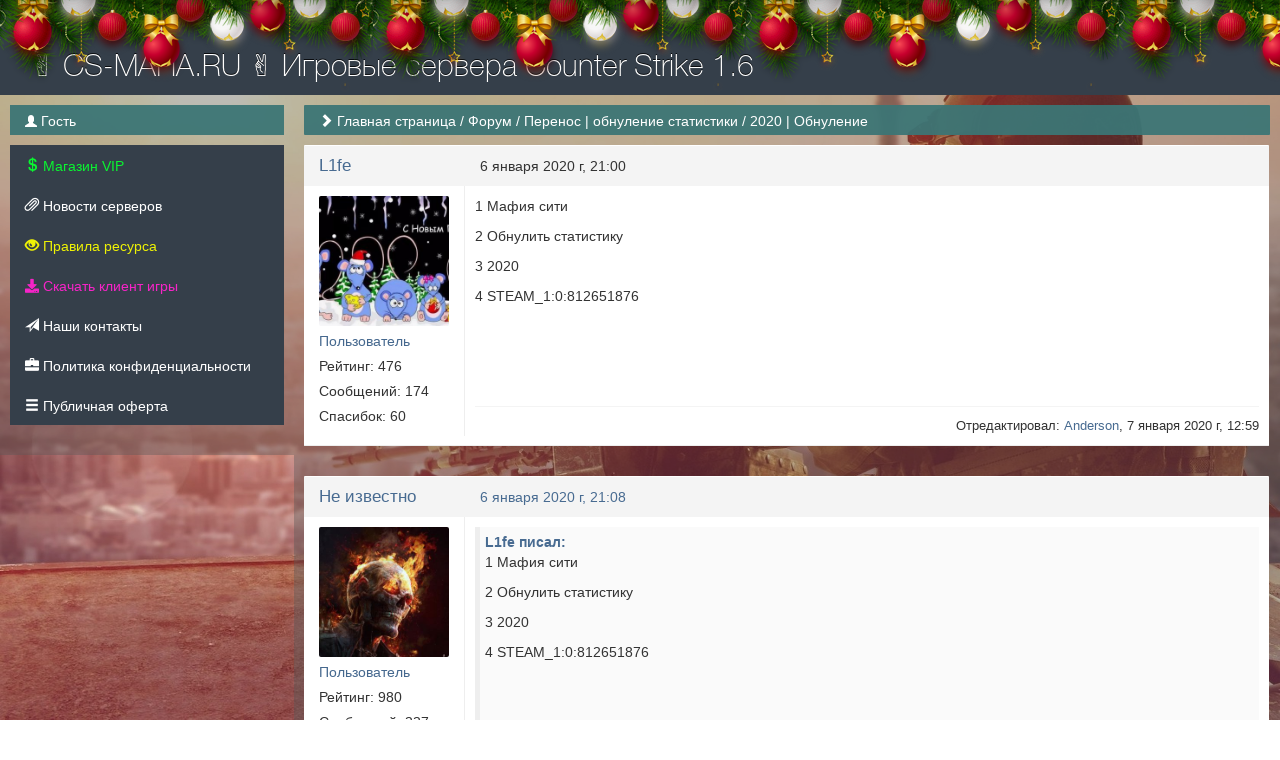

--- FILE ---
content_type: text/html; charset=UTF-8
request_url: https://cs-mafia.ru/forum/topic?id=1329
body_size: 4816
content:
<!DOCTYPE html>
<html lang="ru">
					<head>
	<meta charset="UTF-8">
	<title>✌ CS-MAFIA.RU ✌  Игровые сервера Counter Strike 1.6 | 2020 | Обнуление</title>

	<link rel="stylesheet" href="../templates/flat/css/main.css?v=65">
	<link rel="shortcut icon" href="../templates/flat/img/favicon.ico?v=65">
	<link rel="image_src" href="https://cs-mafia.ru/files/miniatures/forum_topic.jpg?v=65">

	<meta name="viewport" content="width=device-width, initial-scale=1">
	<meta name="robots" content="all">
	<meta name="revisit" content="1">
	<meta name="description" content="2020 | Обнуление">
	<meta name="keywords" content="2020,|,Обнуление">
	<meta name="document-state" content="dynamic">
	<meta name="author" content="gamecms.ru">

	<meta property="og:title" content="✌ CS-MAFIA.RU ✌  Игровые сервера Counter Strike 1.6 | 2020 | Обнуление">
	<meta property="og:description" content="2020 | Обнуление">
	<meta property="og:type" content="article">
	<meta property="og:image" content="https://cs-mafia.ru/files/miniatures/forum_topic.jpg?v=65">
	<meta property="og:site_name" content="✌ CS-MAFIA.RU ✌  Игровые сервера Counter Strike 1.6">
	<meta property="og:url" content="https://cs-mafia.ru/forum/topic">

	<meta name="dc.title" content="✌ CS-MAFIA.RU ✌  Игровые сервера Counter Strike 1.6 | 2020 | Обнуление">
	<meta name="dc.rights" content="Copyright 2015, gr.stas, Ltd. Все права защищены.">
	<meta name="dc.creator" content="gamecms.ru">
	<meta name="dc.language" content="RU">

	<script src="../templates/flat/js/jquery.js?v=65"></script>
	<script src="../templates/flat/js/nprogress.js?v=65"></script>
	<script src="../templates/flat/js/noty.js?v=65"></script>
	<script src="../templates/flat/js/mix.js?v=65"></script>
	<script src="../templates/flat/js/bootstrap.js?v=65"></script>

	<script src="../ajax/helpers.js?v=65"></script>
	<script src="../ajax/ajax-user.js?v=65"></script>
 
		<link rel="stylesheet" href="../templates/flat/css/holiday.css?v=65">
	<script src="../templates/flat/js/holiday.js?v=65"></script>
	
	<script src="..//modules_extra/online_line/ajax/ajax.js?v=65"></script>
<script src="..//modules_extra/site_stats/ajax/ajax.js?v=65"></script>
<script src="..//modules_extra/sortition/ajax/ajax.js?v=65"></script>
<link rel="stylesheet" href="../modules_extra/sortition/templates/flat/css/style.css?v=65">
<script src="..//modules_extra/donation_widget/ajax/ajax.js?v=65"></script><link rel="stylesheet" href="../modules_extra/donation_widget/templates/flat/css/style.css?v=65">

	<script src="../modules/editors/tinymce/tinymce.min.js"></script>
</head>
<body>
			<div class="b-page_newyear">
	<div class="b-page__content">
		<i class="b-head-decor">
			<i class="b-head-decor__inner b-head-decor__inner_n1">
				<div class="b-ball b-ball_n1 b-ball_bounce"><div class="b-ball__right"></div><div class="b-ball__i"></div></div>
				<div class="b-ball b-ball_n2 b-ball_bounce"><div class="b-ball__right"></div><div class="b-ball__i"></div></div>
				<div class="b-ball b-ball_n3 b-ball_bounce"><div class="b-ball__right"></div><div class="b-ball__i"></div></div>
				<div class="b-ball b-ball_n4 b-ball_bounce"><div class="b-ball__right"></div><div class="b-ball__i"></div></div>
				<div class="b-ball b-ball_n5 b-ball_bounce"><div class="b-ball__right"></div><div class="b-ball__i"></div></div>
				<div class="b-ball b-ball_n6 b-ball_bounce"><div class="b-ball__right"></div><div class="b-ball__i"></div></div>
				<div class="b-ball b-ball_n7 b-ball_bounce"><div class="b-ball__right"></div><div class="b-ball__i"></div></div>

				<div class="b-ball b-ball_n8 b-ball_bounce"><div class="b-ball__right"></div><div class="b-ball__i"></div></div>
				<div class="b-ball b-ball_n9 b-ball_bounce"><div class="b-ball__right"></div><div class="b-ball__i"></div></div>
				<div class="b-ball b-ball_i1"><div class="b-ball__right"></div><div class="b-ball__i"></div></div>
				<div class="b-ball b-ball_i2"><div class="b-ball__right"></div><div class="b-ball__i"></div></div>
				<div class="b-ball b-ball_i3"><div class="b-ball__right"></div><div class="b-ball__i"></div></div>
				<div class="b-ball b-ball_i4"><div class="b-ball__right"></div><div class="b-ball__i"></div></div>
				<div class="b-ball b-ball_i5"><div class="b-ball__right"></div><div class="b-ball__i"></div></div>
				<div class="b-ball b-ball_i6"><div class="b-ball__right"></div><div class="b-ball__i"></div></div>
			</i>

			<i class="b-head-decor__inner b-head-decor__inner_n2">
				<div class="b-ball b-ball_n1 b-ball_bounce"><div class="b-ball__right"></div><div class="b-ball__i"></div></div>
				<div class="b-ball b-ball_n2 b-ball_bounce"><div class="b-ball__right"></div><div class="b-ball__i"></div></div>
				<div class="b-ball b-ball_n3 b-ball_bounce"><div class="b-ball__right"></div><div class="b-ball__i"></div></div>
				<div class="b-ball b-ball_n4 b-ball_bounce"><div class="b-ball__right"></div><div class="b-ball__i"></div></div>
				<div class="b-ball b-ball_n5 b-ball_bounce"><div class="b-ball__right"></div><div class="b-ball__i"></div></div>
				<div class="b-ball b-ball_n6 b-ball_bounce"><div class="b-ball__right"></div><div class="b-ball__i"></div></div>
				<div class="b-ball b-ball_n7 b-ball_bounce"><div class="b-ball__right"></div><div class="b-ball__i"></div></div>
				<div class="b-ball b-ball_n8 b-ball_bounce"><div class="b-ball__right"></div><div class="b-ball__i"></div></div>

				<div class="b-ball b-ball_n9 b-ball_bounce"><div class="b-ball__right"></div><div class="b-ball__i"></div></div>
				<div class="b-ball b-ball_i1"><div class="b-ball__right"></div><div class="b-ball__i"></div></div>
				<div class="b-ball b-ball_i2"><div class="b-ball__right"></div><div class="b-ball__i"></div></div>
				<div class="b-ball b-ball_i3"><div class="b-ball__right"></div><div class="b-ball__i"></div></div>
				<div class="b-ball b-ball_i4"><div class="b-ball__right"></div><div class="b-ball__i"></div></div>
				<div class="b-ball b-ball_i5"><div class="b-ball__right"></div><div class="b-ball__i"></div></div>
				<div class="b-ball b-ball_i6"><div class="b-ball__right"></div><div class="b-ball__i"></div></div>
			</i>
			<i class="b-head-decor__inner b-head-decor__inner_n3">

				<div class="b-ball b-ball_n1 b-ball_bounce"><div class="b-ball__right"></div><div class="b-ball__i"></div></div>
				<div class="b-ball b-ball_n2 b-ball_bounce"><div class="b-ball__right"></div><div class="b-ball__i"></div></div>
				<div class="b-ball b-ball_n3 b-ball_bounce"><div class="b-ball__right"></div><div class="b-ball__i"></div></div>
				<div class="b-ball b-ball_n4 b-ball_bounce"><div class="b-ball__right"></div><div class="b-ball__i"></div></div>
				<div class="b-ball b-ball_n5 b-ball_bounce"><div class="b-ball__right"></div><div class="b-ball__i"></div></div>
				<div class="b-ball b-ball_n6 b-ball_bounce"><div class="b-ball__right"></div><div class="b-ball__i"></div></div>
				<div class="b-ball b-ball_n7 b-ball_bounce"><div class="b-ball__right"></div><div class="b-ball__i"></div></div>
				<div class="b-ball b-ball_n8 b-ball_bounce"><div class="b-ball__right"></div><div class="b-ball__i"></div></div>
				<div class="b-ball b-ball_n9 b-ball_bounce"><div class="b-ball__right"></div><div class="b-ball__i"></div></div>

				<div class="b-ball b-ball_i1"><div class="b-ball__right"></div><div class="b-ball__i"></div></div>
				<div class="b-ball b-ball_i2"><div class="b-ball__right"></div><div class="b-ball__i"></div></div>
				<div class="b-ball b-ball_i3"><div class="b-ball__right"></div><div class="b-ball__i"></div></div>
				<div class="b-ball b-ball_i4"><div class="b-ball__right"></div><div class="b-ball__i"></div></div>
				<div class="b-ball b-ball_i5"><div class="b-ball__right"></div><div class="b-ball__i"></div></div>
				<div class="b-ball b-ball_i6"><div class="b-ball__right"></div><div class="b-ball__i"></div></div>
			</i>
			<i class="b-head-decor__inner b-head-decor__inner_n4">
				<div class="b-ball b-ball_n1 b-ball_bounce"><div class="b-ball__right"></div><div class="b-ball__i"></div></div>

				<div class="b-ball b-ball_n2 b-ball_bounce"><div class="b-ball__right"></div><div class="b-ball__i"></div></div>
				<div class="b-ball b-ball_n3 b-ball_bounce"><div class="b-ball__right"></div><div class="b-ball__i"></div></div>
				<div class="b-ball b-ball_n4 b-ball_bounce"><div class="b-ball__right"></div><div class="b-ball__i"></div></div>
				<div class="b-ball b-ball_n5 b-ball_bounce"><div class="b-ball__right"></div><div class="b-ball__i"></div></div>
				<div class="b-ball b-ball_n6 b-ball_bounce"><div class="b-ball__right"></div><div class="b-ball__i"></div></div>
				<div class="b-ball b-ball_n7 b-ball_bounce"><div class="b-ball__right"></div><div class="b-ball__i"></div></div>
				<div class="b-ball b-ball_n8 b-ball_bounce"><div class="b-ball__right"></div><div class="b-ball__i"></div></div>
				<div class="b-ball b-ball_n9 b-ball_bounce"><div class="b-ball__right"></div><div class="b-ball__i"></div></div>
				<div class="b-ball b-ball_i1"><div class="b-ball__right"></div><div class="b-ball__i"></div></div>

				<div class="b-ball b-ball_i2"><div class="b-ball__right"></div><div class="b-ball__i"></div></div>
				<div class="b-ball b-ball_i3"><div class="b-ball__right"></div><div class="b-ball__i"></div></div>
				<div class="b-ball b-ball_i4"><div class="b-ball__right"></div><div class="b-ball__i"></div></div>
				<div class="b-ball b-ball_i5"><div class="b-ball__right"></div><div class="b-ball__i"></div></div>
				<div class="b-ball b-ball_i6"><div class="b-ball__right"></div><div class="b-ball__i"></div></div>
			</i>
			<i class="b-head-decor__inner b-head-decor__inner_n5">
				<div class="b-ball b-ball_n1 b-ball_bounce"><div class="b-ball__right"></div><div class="b-ball__i"></div></div>
				<div class="b-ball b-ball_n2 b-ball_bounce"><div class="b-ball__right"></div><div class="b-ball__i"></div></div>

				<div class="b-ball b-ball_n3 b-ball_bounce"><div class="b-ball__right"></div><div class="b-ball__i"></div></div>
				<div class="b-ball b-ball_n4 b-ball_bounce"><div class="b-ball__right"></div><div class="b-ball__i"></div></div>
				<div class="b-ball b-ball_n5 b-ball_bounce"><div class="b-ball__right"></div><div class="b-ball__i"></div></div>
				<div class="b-ball b-ball_n6 b-ball_bounce"><div class="b-ball__right"></div><div class="b-ball__i"></div></div>
				<div class="b-ball b-ball_n7 b-ball_bounce"><div class="b-ball__right"></div><div class="b-ball__i"></div></div>
				<div class="b-ball b-ball_n8 b-ball_bounce"><div class="b-ball__right"></div><div class="b-ball__i"></div></div>
				<div class="b-ball b-ball_n9 b-ball_bounce"><div class="b-ball__right"></div><div class="b-ball__i"></div></div>
				<div class="b-ball b-ball_i1"><div class="b-ball__right"></div><div class="b-ball__i"></div></div>
				<div class="b-ball b-ball_i2"><div class="b-ball__right"></div><div class="b-ball__i"></div></div>

				<div class="b-ball b-ball_i3"><div class="b-ball__right"></div><div class="b-ball__i"></div></div>
				<div class="b-ball b-ball_i4"><div class="b-ball__right"></div><div class="b-ball__i"></div></div>
				<div class="b-ball b-ball_i5"><div class="b-ball__right"></div><div class="b-ball__i"></div></div>
				<div class="b-ball b-ball_i6"><div class="b-ball__right"></div><div class="b-ball__i"></div></div>
			</i>
			<i class="b-head-decor__inner b-head-decor__inner_n6">
				<div class="b-ball b-ball_n1 b-ball_bounce"><div class="b-ball__right"></div><div class="b-ball__i"></div></div>
				<div class="b-ball b-ball_n2 b-ball_bounce"><div class="b-ball__right"></div><div class="b-ball__i"></div></div>
				<div class="b-ball b-ball_n3 b-ball_bounce"><div class="b-ball__right"></div><div class="b-ball__i"></div></div>

				<div class="b-ball b-ball_n4 b-ball_bounce"><div class="b-ball__right"></div><div class="b-ball__i"></div></div>
				<div class="b-ball b-ball_n5 b-ball_bounce"><div class="b-ball__right"></div><div class="b-ball__i"></div></div>
				<div class="b-ball b-ball_n6 b-ball_bounce"><div class="b-ball__right"></div><div class="b-ball__i"></div></div>
				<div class="b-ball b-ball_n7 b-ball_bounce"><div class="b-ball__right"></div><div class="b-ball__i"></div></div>
				<div class="b-ball b-ball_n8 b-ball_bounce"><div class="b-ball__right"></div><div class="b-ball__i"></div></div>
				<div class="b-ball b-ball_n9 b-ball_bounce"><div class="b-ball__right"></div><div class="b-ball__i"></div></div>
				<div class="b-ball b-ball_i1"><div class="b-ball__right"></div><div class="b-ball__i"></div></div>
				<div class="b-ball b-ball_i2"><div class="b-ball__right"></div><div class="b-ball__i"></div></div>
				<div class="b-ball b-ball_i3"><div class="b-ball__right"></div><div class="b-ball__i"></div></div>

				<div class="b-ball b-ball_i4"><div class="b-ball__right"></div><div class="b-ball__i"></div></div>
				<div class="b-ball b-ball_i5"><div class="b-ball__right"></div><div class="b-ball__i"></div></div>
				<div class="b-ball b-ball_i6"><div class="b-ball__right"></div><div class="b-ball__i"></div></div>
			</i>
			<i class="b-head-decor__inner b-head-decor__inner_n7">
				<div class="b-ball b-ball_n1 b-ball_bounce"><div class="b-ball__right"></div><div class="b-ball__i"></div></div>
				<div class="b-ball b-ball_n2 b-ball_bounce"><div class="b-ball__right"></div><div class="b-ball__i"></div></div>
				<div class="b-ball b-ball_n3 b-ball_bounce"><div class="b-ball__right"></div><div class="b-ball__i"></div></div>
				<div class="b-ball b-ball_n4 b-ball_bounce"><div class="b-ball__right"></div><div class="b-ball__i"></div></div>

				<div class="b-ball b-ball_n5 b-ball_bounce"><div class="b-ball__right"></div><div class="b-ball__i"></div></div>
				<div class="b-ball b-ball_n6 b-ball_bounce"><div class="b-ball__right"></div><div class="b-ball__i"></div></div>
				<div class="b-ball b-ball_n7 b-ball_bounce"><div class="b-ball__right"></div><div class="b-ball__i"></div></div>
				<div class="b-ball b-ball_n8 b-ball_bounce"><div class="b-ball__right"></div><div class="b-ball__i"></div></div>
				<div class="b-ball b-ball_n9 b-ball_bounce"><div class="b-ball__right"></div><div class="b-ball__i"></div></div>
				<div class="b-ball b-ball_i1"><div class="b-ball__right"></div><div class="b-ball__i"></div></div>
				<div class="b-ball b-ball_i2"><div class="b-ball__right"></div><div class="b-ball__i"></div></div>
				<div class="b-ball b-ball_i3"><div class="b-ball__right"></div><div class="b-ball__i"></div></div>
				<div class="b-ball b-ball_i4"><div class="b-ball__right"></div><div class="b-ball__i"></div></div>

				<div class="b-ball b-ball_i5"><div class="b-ball__right"></div><div class="b-ball__i"></div></div>
				<div class="b-ball b-ball_i6"><div class="b-ball__right"></div><div class="b-ball__i"></div></div>
			</i>
		</i>

	</div>
</div>
			<input id="token" type="hidden" value="565b4d80ba9f94fa5007a8859c7e0458">
	<div id="global_result">
		<span class="glyphicon glyphicon-ok result_ok disp-n"></span>
		<span class="glyphicon glyphicon-remove result_error disp-n"></span>
		<span class="glyphicon glyphicon-ok result_ok_b disp-n"></span>
		<span class="glyphicon glyphicon-remove result_error_b disp-n"></span>
	</div>
	<div id="result_player"></div>

<div class="wapper">
	<div class="header container-fluid">
		<div class="container-fluid">
			<div class="row">
				<div class="col-md-6">
					<a class="menu_button visible-xs" data-toggle="offcanvas">
						<span class="glyphicon glyphicon-th"></span>
					</a>
					<a alt="✌ CS-MAFIA.RU ✌  Игровые сервера Counter Strike 1.6" class="logo" href="/"><h1>✌ CS-MAFIA.RU ✌  Игровые сервера Counter Strike 1.6</h1></a>
				</div>
				<div class="col-md-6">
					<a target="_blank" href="http://gamecms.ru/" title="Сайт разработан на движке GameCMS">
						<img src="../templates/flat/img/g_logo.png" alt="GameCMS" class="g_logo">
					</a>
				</div>
			</div>
		</div>
	</div>
	<div class="container-fluid pd-0 h">
		<div class="left_block hidden-xs" role="navigation">
			<div class="user_info">
				<span class="glyphicon glyphicon-user"></span> Гость
			</div>
			<nav>
				<ul id="nav">
					<li class="collapsible"><a href="" style=""><span style="color: #0af531"><span class="glyphicon glyphicon-usd"></span> Магазин VIP </span></a><ul><li><a href="../store" style=""><span style="color: #0af531"><span class="glyphicon glyphicon-plus"></span> Активация услуги </span></a></li></ul></li><li><a  href="../news" style=""><span class="glyphicon glyphicon-paperclip"></span> Новости серверов</a></li><li><a  href="https://cs-mafia.ru/forum/topic?id=451" style=""><span style="color: #eef205"><span class="glyphicon glyphicon-eye-open"></span> Правила ресурса</span></a></li><li class="collapsible"><a href="" style="color: #f524c7"><i class="fas fa-download"></i> Скачать клиент игры</a><ul><li><a href="https://nextclient.ru/" style="color: #15e506"><i class="fas fa-star"></i> Nextclient - замена gsclient&#039;a #1</a></li><li><a href="https://goldclient.ru/" style="color: #f2df07"><i class="fas fa-star"></i> Goldclient - замена gsclient&#039;a #2</a></li><li><a href="https://cs-headshoot.ru/other/" style="color: #1499ff">Уникальные сборки от Лео</a></li></ul></li><li class="collapsible"><a href="" style=""><span class="glyphicon glyphicon-send"></span> Наши контакты</a><ul><li><a href="https://cs-mafia.ru/contacts" style=""><span class="glyphicon glyphicon-arrow-right"></span>  Мои контакты</a></li><li><a href="https://t.me/cs_mafia_world" style=""><span class="glyphicon glyphicon-arrow-right"></span> Группа в Telegram</a></li><li><a href="https://discord.gg/TYksBh3" style=""><span class="glyphicon glyphicon-arrow-right"></span> Группа в Discord</a></li></ul></li><li><a  href="https://cs-mafia.ru/privacy-policy" style=""><span class="glyphicon glyphicon-briefcase"></span> Политика конфиденциальности</a></li><li><a  href="https://cs-mafia.ru/oferta" style=""><span class="glyphicon glyphicon-menu-hamburger"></span> Публичная оферта</a></li>
				</ul>
			</nav>
			<br>
					</div>

		<div class="right_block">
			<div class="breadcrumb_wrap">
				<ul class="l-s-n">
					<span class="glyphicon glyphicon-chevron-right"></span> 	<li class="d-i-b"><a href="../" title="Перейти к: Главная страница">Главная страница</a></li> /
	<li class="d-i-b"><a href="../forum" title="Перейти к: Форум">Форум</a></li> /
	<li class="d-i-b"><a href="../forum/forum?id=19" title="Перейти к: Перенос | обнуление статистики">Перенос | обнуление статистики</a></li> /
	<li class="d-i-b active">2020 | Обнуление</li>

				</ul>
			</div>
			<div class="page">
				<div class="row"><div class="col-md-12">
		<table class="block answer" id="answer_0">
		<tr>
			<td class="col-xs-2">
				<div class="line">
					<a href="../profile?id=6310" class="fs-17">
						L1fe
					</a>
				</div>
			</td>
			<td class="col-xs-10">
				<div class="line">
					<font class="f-l">6 января 2020 г, 21:00</font>
														</div>
			</td>
		</tr>
		<tr>
			<td class="col-xs-2">
				<div class="user mb-10">
					<img src="../files/avatars/1578138065.jpg" alt="L1fe"><br>
					<p class="hidden-xs" style="color: #45688E;">Пользователь</p>
					<p class="hidden-xs">Рейтинг: 476</p>
					<p class="hidden-xs">Сообщений: 174</p>
					<p class="hidden-xs">Спасибок: 60</p>
				</div>
			</td>
			<td class="col-xs-10">
				<div id="text_0" class="with_code">
					<p>1 Мафия сити</p>
<p>2 Обнулить статистику</p>
<p>3 2020</p>
<p>4 STEAM_1:0:812651876</p>
<p> </p>
<p> </p>
<p> </p>
				</div>
				<div class="clearfix"></div>
				<div class="edited">Отредактировал: <a href="../profile?id=1" title="Anderson">Anderson</a>, 7 января 2020 г, 12:59</div>							</td>
		</tr>
		<tr>
						<td class="col-xs-12" colspan="2">
				<div id="thanks_0" class="disp-n thank_str"></div>
			</td>
					</tr>
	</table>
	
	<div id="answers">
		<table class="block answer" id="answer_9421">
	<tr>
		<td class="col-xs-2">
			<div class="line">
				<a href="../profile?id=2721" class="fs-17">Не известно</a>
			</div>
		</td>
		<td class="col-xs-10">
			<div class="line">
				<a class="f-l" href="#answer_9421">6 января 2020 г, 21:08</a>
				
							</div>
		</td>
	</tr>
	<tr>
		<td class="col-xs-2">
			<div class="user mb-10">
				<img src="../files/avatars/1631622530.jpg" alt="Не известно"><br>
				<p class="hidden-xs" style="color: #45688E;">Пользователь</p>
				<p class="hidden-xs">Рейтинг: 980</p>
				<p class="hidden-xs">Сообщений: 227</p>
				<p class="hidden-xs">Спасибок: 150</p>
			</div>
		</td>
		<td class="col-xs-10">
			<div id="text_9421" class="with_code">
				<blockquote><strong><a href="topic?id=1329#answer_0">L1fe писал:</a></strong><br /><p>1 Мафия сити</p>
<p>2 Обнулить статистику</p>
<p>3 2020</p>
<p>4 STEAM_1:0:812651876</p>
<p> </p>
<p> </p>
<p> </p>
</blockquote>
<p>слабак <img class="g_smile" src="../files/smiles/28.png" width="20" height="20" alt="28.png" /> нагоняй а не обнуляй</p>
			</div>
			<div class="clearfix"></div>
								</td>
	</tr>
	<tr>
				<td class="col-xs-12" colspan="2">
			<div id="thanks_9421" class="disp-n thank_str"></div>
		</td>
			</tr>
</table>

<script>
	$(document).ready(function() {
		h1 = $('#answer_9421 tr:nth-child(2) > .col-xs-2').height();
		h2 = $('#answer_9421 tr:nth-child(2) > .col-xs-10').height();

		if(h2 > h1) {
			$('#answer_9421 tr:nth-child(2) > .col-xs-2').height(h2+20);
		}
	});
</script><table class="block answer" id="answer_9422">
	<tr>
		<td class="col-xs-2">
			<div class="line">
				<a href="../profile?id=6310" class="fs-17">L1fe</a>
			</div>
		</td>
		<td class="col-xs-10">
			<div class="line">
				<a class="f-l" href="#answer_9422">6 января 2020 г, 21:17</a>
				
							</div>
		</td>
	</tr>
	<tr>
		<td class="col-xs-2">
			<div class="user mb-10">
				<img src="../files/avatars/1578138065.jpg" alt="L1fe"><br>
				<p class="hidden-xs" style="color: #45688E;">Пользователь</p>
				<p class="hidden-xs">Рейтинг: 476</p>
				<p class="hidden-xs">Сообщений: 174</p>
				<p class="hidden-xs">Спасибок: 60</p>
			</div>
		</td>
		<td class="col-xs-10">
			<div id="text_9422" class="with_code">
				<blockquote><strong><a href="topic?id=1329#answer_9421">Евгений Гофман писал:</a></strong><br /><blockquote><strong><a href="topic?id=1329#answer_0">L1fe писал:</a></strong><br /><p>1 Мафия сити</p>
<p>2 Обнулить статистику</p>
<p>3 2020</p>
<p>4 STEAM_1:0:812651876</p>
<p> </p>
<p> </p>
<p> </p>
</blockquote>
<p>слабак <img class="g_smile" src="../files/smiles/28.png" alt="28.png" width="20" height="20" /> нагоняй а не обнуляй</p>
</blockquote>
<p>Да просто что то пошло не так) надо исправлять... Сейчас у школьников каникулы закончатся.. .. И все станет на свои места</p>
			</div>
			<div class="clearfix"></div>
			<div class="edited">Отредактировал: <a href="../profile?id=6310" title="L1fe">L1fe</a>, 6 января 2020 г, 21:18</div>					</td>
	</tr>
	<tr>
				<td class="col-xs-12" colspan="2">
			<div id="thanks_9422" class="disp-n thank_str"></div>
		</td>
			</tr>
</table>

<script>
	$(document).ready(function() {
		h1 = $('#answer_9422 tr:nth-child(2) > .col-xs-2').height();
		h2 = $('#answer_9422 tr:nth-child(2) > .col-xs-10').height();

		if(h2 > h1) {
			$('#answer_9422 tr:nth-child(2) > .col-xs-2').height(h2+20);
		}
	});
</script><table class="block answer" id="answer_9423">
	<tr>
		<td class="col-xs-2">
			<div class="line">
				<a href="../profile?id=10624" class="fs-17">M1shOK</a>
			</div>
		</td>
		<td class="col-xs-10">
			<div class="line">
				<a class="f-l" href="#answer_9423">6 января 2020 г, 21:27</a>
				
							</div>
		</td>
	</tr>
	<tr>
		<td class="col-xs-2">
			<div class="user mb-10">
				<img src="../files/avatars/1593771809.jpg" alt="M1shOK"><br>
				<p class="hidden-xs" style="color: #45688E;">Пользователь</p>
				<p class="hidden-xs">Рейтинг: 1111</p>
				<p class="hidden-xs">Сообщений: 233</p>
				<p class="hidden-xs">Спасибок: 175</p>
			</div>
		</td>
		<td class="col-xs-10">
			<div id="text_9423" class="with_code">
				<blockquote><strong><a href="topic?id=1329#answer_0">L1fe писал:</a></strong><br /><p>1 Мафия сити</p>
<p>2 Обнулить статистику</p>
<p>3 2020</p>
<p>4 STEAM_1:0:812651876</p>
<p> </p>
<p> </p>
<p> </p>
</blockquote>
<p>Когда ты себе уже вернёшь свой человеческий ник? <img class="g_smile" src="../files/smiles/51.png" width="20" height="20" alt="51.png" /></p>
			</div>
			<div class="clearfix"></div>
						 <hr class="delimiter"> <blockquote>
<p style="text-align:right;"><strong>В этой игре невозможно выиграть или вытащить приз.. Финал будет у всех одинаковый. Мы можем только ярко поучаствовать и красиво встать из-за стола...</strong></p>
</blockquote> <div class="clearfix"></div>		</td>
	</tr>
	<tr>
				<td class="col-xs-12" colspan="2">
			<div id="thanks_9423" class="disp-n thank_str"></div>
		</td>
			</tr>
</table>

<script>
	$(document).ready(function() {
		h1 = $('#answer_9423 tr:nth-child(2) > .col-xs-2').height();
		h2 = $('#answer_9423 tr:nth-child(2) > .col-xs-10').height();

		if(h2 > h1) {
			$('#answer_9423 tr:nth-child(2) > .col-xs-2').height(h2+20);
		}
	});
</script><table class="block answer" id="answer_9424">
	<tr>
		<td class="col-xs-2">
			<div class="line">
				<a href="../profile?id=6310" class="fs-17">L1fe</a>
			</div>
		</td>
		<td class="col-xs-10">
			<div class="line">
				<a class="f-l" href="#answer_9424">6 января 2020 г, 22:18</a>
				
							</div>
		</td>
	</tr>
	<tr>
		<td class="col-xs-2">
			<div class="user mb-10">
				<img src="../files/avatars/1578138065.jpg" alt="L1fe"><br>
				<p class="hidden-xs" style="color: #45688E;">Пользователь</p>
				<p class="hidden-xs">Рейтинг: 476</p>
				<p class="hidden-xs">Сообщений: 174</p>
				<p class="hidden-xs">Спасибок: 60</p>
			</div>
		</td>
		<td class="col-xs-10">
			<div id="text_9424" class="with_code">
				<blockquote><strong><a href="topic?id=1329#answer_9423">M1shOK писал:</a></strong><br /><blockquote><strong><a href="topic?id=1329#answer_0">L1fe писал:</a></strong><br /><p>1 Мафия сити</p>
<p>2 Обнулить статистику</p>
<p>3 2020</p>
<p>4 STEAM_1:0:812651876</p>
<p> </p>
<p> </p>
<p> </p>
</blockquote>
<p>Когда ты себе уже вернёшь свой человеческий ник? <img class="g_smile" src="../files/smiles/51.png" alt="51.png" width="20" height="20" /></p>
</blockquote>
<p>После обнуление) </p>
			</div>
			<div class="clearfix"></div>
								</td>
	</tr>
	<tr>
				<td class="col-xs-12" colspan="2">
			<div id="thanks_9424" class="disp-n thank_str"></div>
		</td>
			</tr>
</table>

<script>
	$(document).ready(function() {
		h1 = $('#answer_9424 tr:nth-child(2) > .col-xs-2').height();
		h2 = $('#answer_9424 tr:nth-child(2) > .col-xs-10').height();

		if(h2 > h1) {
			$('#answer_9424 tr:nth-child(2) > .col-xs-2').height(h2+20);
		}
	});
</script>	</div>
	<div id="pagination2"><center></center></div>

	</div>

<script>
	$(document).ready(function() {
		init_tinymce("text", "forum", "oxide", "responsivefilemanager", "0b06eedfae4ef92f5c765c5fd4f0972bd1b4d174bd9941ab92ceb5fd2f6b0bc4");
		get_smiles('#smile_btn', 1);
	});

	$('#smile_btn').popover({ html: true, animation: true, trigger: "click" });
	$('#smile_btn').on('show.bs.popover', function () {
		$(document).mouseup(function (e) {
			var container = $(".popover-content");
			if (container.has(e.target).length === 0){
				$('#smile_btn').popover('hide'); selected = 'gcms_smiles';
			}
		});
	});

	function set_smile(elem){
		var smile =  "<img src=\""+$(elem).attr("src")+"\" class=\"g_smile\" height=\"20px\" width=\"20px\">";
		tinymce.activeEditor.insertContent(smile);
		$('#smile_btn').popover('hide'); selected = 'gcms_smiles';
	}

	$(document).ready(function() {
		h1 = $('#answer_0 tr:nth-child(2) > .col-xs-2').height();
		h2 = $('#answer_0 tr:nth-child(2) > .col-xs-10').height();

		if(h2 > h1) {
			$('#answer_0 tr:nth-child(2) > .col-xs-2').height(h2+20);
		}
	});
</script>				</div>
			</div>
		</div>
	</div>
	<br><br><br>
	<div class="bottom">
					<div id="cote" onclick="click_cote();"><img src="..//files/assets/cote1.gif?v=65"></div>
				<div class="col-md-4">
			
		</div>
		<div class="col-md-4">
			<center>
				✌ CS-MAFIA.RU ✌  Игровые сервера Counter Strike 1.6
			</center>
		</div>
		<div class="col-md-4">
			<div class="f-r">
		<!-- баннеры -->
           <!--<a href="https://nextclient.ru/" target="_blank" rel="noopener">Скачать CS 1.6</a>-->
           <a href="https://nextclient.ru/" target="_blank" rel="noopener">
    		<svg width="15" height="15" viewBox="0 0 24 24" style="vertical-align:middle;margin-right:6px;fill:#c7d5e0;">
       		 <path d="M5 20h14v-2H5v2zm7-18L5.33 9h3.92v4h6.5V9h3.92L12 2z"/>
    			</svg>Скачать CS 1.6</a>
              <!--<a href="https://freekassa.com" target="_blank" rel="noopener noreferrer">
 			 <img src="https://cdn.freekassa.com/banners/small-white-2.png?v=65" title="Прием платежей на сайте"></a>-->
			</div>
		</div>
	</div>
</div>

<script src="../templates/flat/js/lightbox.js?v=65"></script>
<script>
	window.onload = function () {
		$('[tooltip="yes"]').tooltip();
		$('[data-toggle="dropdown"]').dropdown();
	};
</script>

			</body>
</html>

--- FILE ---
content_type: text/css
request_url: https://cs-mafia.ru/templates/flat/css/mystyles.css?v=1762562325
body_size: 393
content:

.small_achs {
    height: 40px;
    width: 40px;
    margin-right: 15px;
    border: 2px solid #486b91;
	float: left;
}
/* кнопка в правом углу серой плашки */
.footer-download{
  position:absolute;
  right:14px;
  bottom:6px;
  display:flex;
  align-items:center;
  gap:6px;
  font-size:14px;
  color:#c7d5e0;
  text-decoration:none;
  transition:.2s;
}
.footer-download svg{width:15px;height:15px;fill:#c7d5e0;transition:.2s;}
.footer-download:hover{color:#fff;}
.footer-download:hover svg{fill:#66c0f4;}

#chat #chat_messages .chat_message { padding-right: 15px; }
